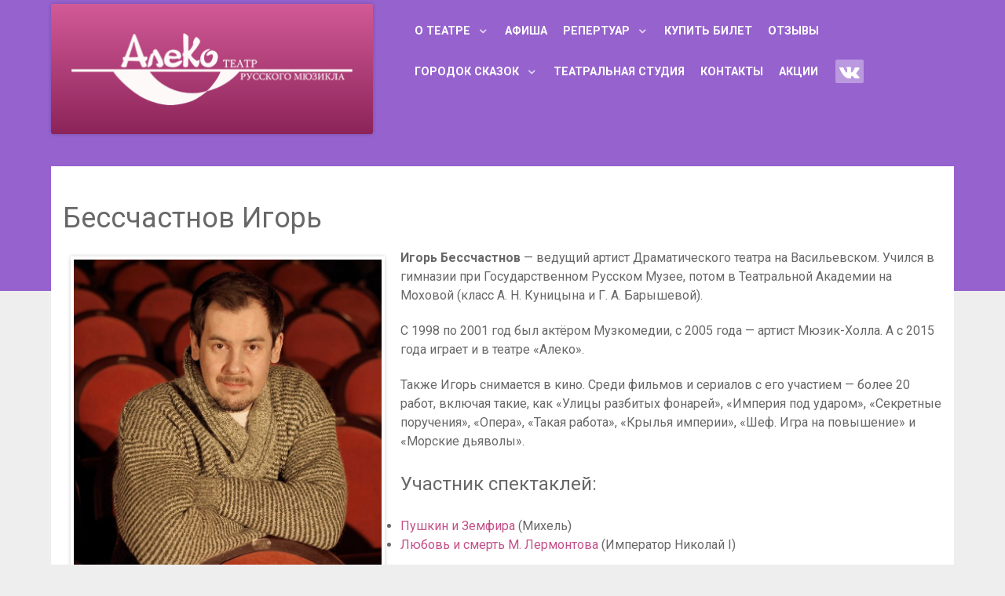

--- FILE ---
content_type: text/html; charset=UTF-8
request_url: http://teatr-aleko.ru/about/actors/igor-besschastnov/
body_size: 9472
content:
<!DOCTYPE html>
<html lang="ru-RU" dir="ltr">
                <head>
    
            <meta name="viewport" content="width=device-width, initial-scale=1.0">
        <meta http-equiv="X-UA-Compatible" content="IE=edge" />
                                                <meta name="google-site-verification" content="HoH_OL-yAOR57oiIoNUXhk8Z1w4PH8tQEimaUf6ju6E" />
                                    

                <link rel="icon" type="image/x-icon" href="http://teatr-aleko.ru/wp-content/uploads/2018/09/favicon.ico" />
        
                <link rel="apple-touch-icon" sizes="180x180" href="http://teatr-aleko.ru/wp-content/uploads/2018/09/favicon.ico">
        <link rel="icon" sizes="192x192" href="http://teatr-aleko.ru/wp-content/uploads/2018/09/favicon.ico">
            <meta http-equiv="Content-Type" content="text/html; charset=UTF-8" />
    <link rel="profile" href="http://gmpg.org/xfn/11" />
    <link rel="pingback" href="http://teatr-aleko.ru/xmlrpc.php" />
    <title>Бессчастнов Игорь &#8212; Театр русского мюзикла Алеко</title>
<meta name='robots' content='max-image-preview:large' />
<link rel='dns-prefetch' href='//pro.fontawesome.com' />
<script type="text/javascript">
window._wpemojiSettings = {"baseUrl":"https:\/\/s.w.org\/images\/core\/emoji\/14.0.0\/72x72\/","ext":".png","svgUrl":"https:\/\/s.w.org\/images\/core\/emoji\/14.0.0\/svg\/","svgExt":".svg","source":{"concatemoji":"http:\/\/teatr-aleko.ru\/wp-includes\/js\/wp-emoji-release.min.js?ver=6.2.2"}};
/*! This file is auto-generated */
!function(e,a,t){var n,r,o,i=a.createElement("canvas"),p=i.getContext&&i.getContext("2d");function s(e,t){p.clearRect(0,0,i.width,i.height),p.fillText(e,0,0);e=i.toDataURL();return p.clearRect(0,0,i.width,i.height),p.fillText(t,0,0),e===i.toDataURL()}function c(e){var t=a.createElement("script");t.src=e,t.defer=t.type="text/javascript",a.getElementsByTagName("head")[0].appendChild(t)}for(o=Array("flag","emoji"),t.supports={everything:!0,everythingExceptFlag:!0},r=0;r<o.length;r++)t.supports[o[r]]=function(e){if(p&&p.fillText)switch(p.textBaseline="top",p.font="600 32px Arial",e){case"flag":return s("\ud83c\udff3\ufe0f\u200d\u26a7\ufe0f","\ud83c\udff3\ufe0f\u200b\u26a7\ufe0f")?!1:!s("\ud83c\uddfa\ud83c\uddf3","\ud83c\uddfa\u200b\ud83c\uddf3")&&!s("\ud83c\udff4\udb40\udc67\udb40\udc62\udb40\udc65\udb40\udc6e\udb40\udc67\udb40\udc7f","\ud83c\udff4\u200b\udb40\udc67\u200b\udb40\udc62\u200b\udb40\udc65\u200b\udb40\udc6e\u200b\udb40\udc67\u200b\udb40\udc7f");case"emoji":return!s("\ud83e\udef1\ud83c\udffb\u200d\ud83e\udef2\ud83c\udfff","\ud83e\udef1\ud83c\udffb\u200b\ud83e\udef2\ud83c\udfff")}return!1}(o[r]),t.supports.everything=t.supports.everything&&t.supports[o[r]],"flag"!==o[r]&&(t.supports.everythingExceptFlag=t.supports.everythingExceptFlag&&t.supports[o[r]]);t.supports.everythingExceptFlag=t.supports.everythingExceptFlag&&!t.supports.flag,t.DOMReady=!1,t.readyCallback=function(){t.DOMReady=!0},t.supports.everything||(n=function(){t.readyCallback()},a.addEventListener?(a.addEventListener("DOMContentLoaded",n,!1),e.addEventListener("load",n,!1)):(e.attachEvent("onload",n),a.attachEvent("onreadystatechange",function(){"complete"===a.readyState&&t.readyCallback()})),(e=t.source||{}).concatemoji?c(e.concatemoji):e.wpemoji&&e.twemoji&&(c(e.twemoji),c(e.wpemoji)))}(window,document,window._wpemojiSettings);
</script>
<style type="text/css">
img.wp-smiley,
img.emoji {
	display: inline !important;
	border: none !important;
	box-shadow: none !important;
	height: 1em !important;
	width: 1em !important;
	margin: 0 0.07em !important;
	vertical-align: -0.1em !important;
	background: none !important;
	padding: 0 !important;
}
</style>
	<link rel='stylesheet' id='wp-block-library-css' href='http://teatr-aleko.ru/wp-includes/css/dist/block-library/style.min.css?ver=6.2.2' type='text/css' media='all' />
<link rel='stylesheet' id='classic-theme-styles-css' href='http://teatr-aleko.ru/wp-includes/css/classic-themes.min.css?ver=6.2.2' type='text/css' media='all' />
<style id='global-styles-inline-css' type='text/css'>
body{--wp--preset--color--black: #000000;--wp--preset--color--cyan-bluish-gray: #abb8c3;--wp--preset--color--white: #ffffff;--wp--preset--color--pale-pink: #f78da7;--wp--preset--color--vivid-red: #cf2e2e;--wp--preset--color--luminous-vivid-orange: #ff6900;--wp--preset--color--luminous-vivid-amber: #fcb900;--wp--preset--color--light-green-cyan: #7bdcb5;--wp--preset--color--vivid-green-cyan: #00d084;--wp--preset--color--pale-cyan-blue: #8ed1fc;--wp--preset--color--vivid-cyan-blue: #0693e3;--wp--preset--color--vivid-purple: #9b51e0;--wp--preset--gradient--vivid-cyan-blue-to-vivid-purple: linear-gradient(135deg,rgba(6,147,227,1) 0%,rgb(155,81,224) 100%);--wp--preset--gradient--light-green-cyan-to-vivid-green-cyan: linear-gradient(135deg,rgb(122,220,180) 0%,rgb(0,208,130) 100%);--wp--preset--gradient--luminous-vivid-amber-to-luminous-vivid-orange: linear-gradient(135deg,rgba(252,185,0,1) 0%,rgba(255,105,0,1) 100%);--wp--preset--gradient--luminous-vivid-orange-to-vivid-red: linear-gradient(135deg,rgba(255,105,0,1) 0%,rgb(207,46,46) 100%);--wp--preset--gradient--very-light-gray-to-cyan-bluish-gray: linear-gradient(135deg,rgb(238,238,238) 0%,rgb(169,184,195) 100%);--wp--preset--gradient--cool-to-warm-spectrum: linear-gradient(135deg,rgb(74,234,220) 0%,rgb(151,120,209) 20%,rgb(207,42,186) 40%,rgb(238,44,130) 60%,rgb(251,105,98) 80%,rgb(254,248,76) 100%);--wp--preset--gradient--blush-light-purple: linear-gradient(135deg,rgb(255,206,236) 0%,rgb(152,150,240) 100%);--wp--preset--gradient--blush-bordeaux: linear-gradient(135deg,rgb(254,205,165) 0%,rgb(254,45,45) 50%,rgb(107,0,62) 100%);--wp--preset--gradient--luminous-dusk: linear-gradient(135deg,rgb(255,203,112) 0%,rgb(199,81,192) 50%,rgb(65,88,208) 100%);--wp--preset--gradient--pale-ocean: linear-gradient(135deg,rgb(255,245,203) 0%,rgb(182,227,212) 50%,rgb(51,167,181) 100%);--wp--preset--gradient--electric-grass: linear-gradient(135deg,rgb(202,248,128) 0%,rgb(113,206,126) 100%);--wp--preset--gradient--midnight: linear-gradient(135deg,rgb(2,3,129) 0%,rgb(40,116,252) 100%);--wp--preset--duotone--dark-grayscale: url('#wp-duotone-dark-grayscale');--wp--preset--duotone--grayscale: url('#wp-duotone-grayscale');--wp--preset--duotone--purple-yellow: url('#wp-duotone-purple-yellow');--wp--preset--duotone--blue-red: url('#wp-duotone-blue-red');--wp--preset--duotone--midnight: url('#wp-duotone-midnight');--wp--preset--duotone--magenta-yellow: url('#wp-duotone-magenta-yellow');--wp--preset--duotone--purple-green: url('#wp-duotone-purple-green');--wp--preset--duotone--blue-orange: url('#wp-duotone-blue-orange');--wp--preset--font-size--small: 13px;--wp--preset--font-size--medium: 20px;--wp--preset--font-size--large: 36px;--wp--preset--font-size--x-large: 42px;--wp--preset--spacing--20: 0.44rem;--wp--preset--spacing--30: 0.67rem;--wp--preset--spacing--40: 1rem;--wp--preset--spacing--50: 1.5rem;--wp--preset--spacing--60: 2.25rem;--wp--preset--spacing--70: 3.38rem;--wp--preset--spacing--80: 5.06rem;--wp--preset--shadow--natural: 6px 6px 9px rgba(0, 0, 0, 0.2);--wp--preset--shadow--deep: 12px 12px 50px rgba(0, 0, 0, 0.4);--wp--preset--shadow--sharp: 6px 6px 0px rgba(0, 0, 0, 0.2);--wp--preset--shadow--outlined: 6px 6px 0px -3px rgba(255, 255, 255, 1), 6px 6px rgba(0, 0, 0, 1);--wp--preset--shadow--crisp: 6px 6px 0px rgba(0, 0, 0, 1);}:where(.is-layout-flex){gap: 0.5em;}body .is-layout-flow > .alignleft{float: left;margin-inline-start: 0;margin-inline-end: 2em;}body .is-layout-flow > .alignright{float: right;margin-inline-start: 2em;margin-inline-end: 0;}body .is-layout-flow > .aligncenter{margin-left: auto !important;margin-right: auto !important;}body .is-layout-constrained > .alignleft{float: left;margin-inline-start: 0;margin-inline-end: 2em;}body .is-layout-constrained > .alignright{float: right;margin-inline-start: 2em;margin-inline-end: 0;}body .is-layout-constrained > .aligncenter{margin-left: auto !important;margin-right: auto !important;}body .is-layout-constrained > :where(:not(.alignleft):not(.alignright):not(.alignfull)){max-width: var(--wp--style--global--content-size);margin-left: auto !important;margin-right: auto !important;}body .is-layout-constrained > .alignwide{max-width: var(--wp--style--global--wide-size);}body .is-layout-flex{display: flex;}body .is-layout-flex{flex-wrap: wrap;align-items: center;}body .is-layout-flex > *{margin: 0;}:where(.wp-block-columns.is-layout-flex){gap: 2em;}.has-black-color{color: var(--wp--preset--color--black) !important;}.has-cyan-bluish-gray-color{color: var(--wp--preset--color--cyan-bluish-gray) !important;}.has-white-color{color: var(--wp--preset--color--white) !important;}.has-pale-pink-color{color: var(--wp--preset--color--pale-pink) !important;}.has-vivid-red-color{color: var(--wp--preset--color--vivid-red) !important;}.has-luminous-vivid-orange-color{color: var(--wp--preset--color--luminous-vivid-orange) !important;}.has-luminous-vivid-amber-color{color: var(--wp--preset--color--luminous-vivid-amber) !important;}.has-light-green-cyan-color{color: var(--wp--preset--color--light-green-cyan) !important;}.has-vivid-green-cyan-color{color: var(--wp--preset--color--vivid-green-cyan) !important;}.has-pale-cyan-blue-color{color: var(--wp--preset--color--pale-cyan-blue) !important;}.has-vivid-cyan-blue-color{color: var(--wp--preset--color--vivid-cyan-blue) !important;}.has-vivid-purple-color{color: var(--wp--preset--color--vivid-purple) !important;}.has-black-background-color{background-color: var(--wp--preset--color--black) !important;}.has-cyan-bluish-gray-background-color{background-color: var(--wp--preset--color--cyan-bluish-gray) !important;}.has-white-background-color{background-color: var(--wp--preset--color--white) !important;}.has-pale-pink-background-color{background-color: var(--wp--preset--color--pale-pink) !important;}.has-vivid-red-background-color{background-color: var(--wp--preset--color--vivid-red) !important;}.has-luminous-vivid-orange-background-color{background-color: var(--wp--preset--color--luminous-vivid-orange) !important;}.has-luminous-vivid-amber-background-color{background-color: var(--wp--preset--color--luminous-vivid-amber) !important;}.has-light-green-cyan-background-color{background-color: var(--wp--preset--color--light-green-cyan) !important;}.has-vivid-green-cyan-background-color{background-color: var(--wp--preset--color--vivid-green-cyan) !important;}.has-pale-cyan-blue-background-color{background-color: var(--wp--preset--color--pale-cyan-blue) !important;}.has-vivid-cyan-blue-background-color{background-color: var(--wp--preset--color--vivid-cyan-blue) !important;}.has-vivid-purple-background-color{background-color: var(--wp--preset--color--vivid-purple) !important;}.has-black-border-color{border-color: var(--wp--preset--color--black) !important;}.has-cyan-bluish-gray-border-color{border-color: var(--wp--preset--color--cyan-bluish-gray) !important;}.has-white-border-color{border-color: var(--wp--preset--color--white) !important;}.has-pale-pink-border-color{border-color: var(--wp--preset--color--pale-pink) !important;}.has-vivid-red-border-color{border-color: var(--wp--preset--color--vivid-red) !important;}.has-luminous-vivid-orange-border-color{border-color: var(--wp--preset--color--luminous-vivid-orange) !important;}.has-luminous-vivid-amber-border-color{border-color: var(--wp--preset--color--luminous-vivid-amber) !important;}.has-light-green-cyan-border-color{border-color: var(--wp--preset--color--light-green-cyan) !important;}.has-vivid-green-cyan-border-color{border-color: var(--wp--preset--color--vivid-green-cyan) !important;}.has-pale-cyan-blue-border-color{border-color: var(--wp--preset--color--pale-cyan-blue) !important;}.has-vivid-cyan-blue-border-color{border-color: var(--wp--preset--color--vivid-cyan-blue) !important;}.has-vivid-purple-border-color{border-color: var(--wp--preset--color--vivid-purple) !important;}.has-vivid-cyan-blue-to-vivid-purple-gradient-background{background: var(--wp--preset--gradient--vivid-cyan-blue-to-vivid-purple) !important;}.has-light-green-cyan-to-vivid-green-cyan-gradient-background{background: var(--wp--preset--gradient--light-green-cyan-to-vivid-green-cyan) !important;}.has-luminous-vivid-amber-to-luminous-vivid-orange-gradient-background{background: var(--wp--preset--gradient--luminous-vivid-amber-to-luminous-vivid-orange) !important;}.has-luminous-vivid-orange-to-vivid-red-gradient-background{background: var(--wp--preset--gradient--luminous-vivid-orange-to-vivid-red) !important;}.has-very-light-gray-to-cyan-bluish-gray-gradient-background{background: var(--wp--preset--gradient--very-light-gray-to-cyan-bluish-gray) !important;}.has-cool-to-warm-spectrum-gradient-background{background: var(--wp--preset--gradient--cool-to-warm-spectrum) !important;}.has-blush-light-purple-gradient-background{background: var(--wp--preset--gradient--blush-light-purple) !important;}.has-blush-bordeaux-gradient-background{background: var(--wp--preset--gradient--blush-bordeaux) !important;}.has-luminous-dusk-gradient-background{background: var(--wp--preset--gradient--luminous-dusk) !important;}.has-pale-ocean-gradient-background{background: var(--wp--preset--gradient--pale-ocean) !important;}.has-electric-grass-gradient-background{background: var(--wp--preset--gradient--electric-grass) !important;}.has-midnight-gradient-background{background: var(--wp--preset--gradient--midnight) !important;}.has-small-font-size{font-size: var(--wp--preset--font-size--small) !important;}.has-medium-font-size{font-size: var(--wp--preset--font-size--medium) !important;}.has-large-font-size{font-size: var(--wp--preset--font-size--large) !important;}.has-x-large-font-size{font-size: var(--wp--preset--font-size--x-large) !important;}
.wp-block-navigation a:where(:not(.wp-element-button)){color: inherit;}
:where(.wp-block-columns.is-layout-flex){gap: 2em;}
.wp-block-pullquote{font-size: 1.5em;line-height: 1.6;}
</style>
<link rel='stylesheet' id='contact-form-7-css' href='http://teatr-aleko.ru/wp-content/plugins/contact-form-7/includes/css/styles.css?ver=5.7.7' type='text/css' media='all' />
<link rel='stylesheet' id='events-maker-front-css' href='http://teatr-aleko.ru/wp-content/plugins/events-maker/css/front.css?ver=6.2.2' type='text/css' media='all' />
<link rel='stylesheet' id='page-list-style-css' href='http://teatr-aleko.ru/wp-content/plugins/page-list/css/page-list.css?ver=5.6' type='text/css' media='all' />
<link rel='stylesheet' id='responsive-lightbox-swipebox-css' href='http://teatr-aleko.ru/wp-content/plugins/responsive-lightbox/assets/swipebox/swipebox.min.css?ver=2.4.5' type='text/css' media='all' />
<link rel='stylesheet' id='font-awesome-official-css' href='https://pro.fontawesome.com/releases/v5.13.0/css/all.css' type='text/css' media='all' integrity="sha384-IIED/eyOkM6ihtOiQsX2zizxFBphgnv1zbe1bKA+njdFzkr6cDNy16jfIKWu4FNH" crossorigin="anonymous" />
<link rel='stylesheet' id='font-awesome.min-css' href='http://teatr-aleko.ru/wp-content/plugins/gantry5/assets/css/font-awesome.min.css?ver=6.2.2' type='text/css' media='all' />
<link rel='stylesheet' id='nucleus-css' href='http://teatr-aleko.ru/wp-content/plugins/gantry5/engines/nucleus/css-compiled/nucleus.css?ver=6.2.2' type='text/css' media='all' />
<link rel='stylesheet' id='photon-css' href='http://teatr-aleko.ru/wp-content/themes/rt_photon/custom/css-compiled/photon.css?ver=6.2.2' type='text/css' media='all' />
<link rel='stylesheet' id='wordpress-css' href='http://teatr-aleko.ru/wp-content/plugins/gantry5/engines/nucleus/css-compiled/wordpress.css?ver=6.2.2' type='text/css' media='all' />
<link rel='stylesheet' id='style-css' href='http://teatr-aleko.ru/wp-content/themes/rt_photon/style.css?ver=6.2.2' type='text/css' media='all' />
<link rel='stylesheet' id='photon-wordpress-css' href='http://teatr-aleko.ru/wp-content/themes/rt_photon/custom/css-compiled/photon-wordpress.css?ver=6.2.2' type='text/css' media='all' />
<link rel='stylesheet' id='custom-css' href='http://teatr-aleko.ru/wp-content/themes/rt_photon/custom/css-compiled/custom.css?ver=6.2.2' type='text/css' media='all' />
<link rel='stylesheet' id='animate-css' href='http://teatr-aleko.ru/wp-content/themes/rt_photon/css/animate.css?ver=6.2.2' type='text/css' media='all' />
<link rel='stylesheet' id='new-custom-css' href='http://teatr-aleko.ru/wp-content/plugins/gantry5/assets/css/new-custom.css?ver=a21' type='text/css' media='all' />
<link rel='stylesheet' id='loaders.min-css' href='http://teatr-aleko.ru/wp-content/plugins/gantry5/assets/css/loaders.min.css?ver=6.2.2' type='text/css' media='all' />
<script type='text/javascript' src='http://teatr-aleko.ru/wp-includes/js/jquery/jquery.min.js?ver=3.6.4' id='jquery-core-js'></script>
<script type='text/javascript' src='http://teatr-aleko.ru/wp-includes/js/jquery/jquery-migrate.min.js?ver=3.4.0' id='jquery-migrate-js'></script>
<script type='text/javascript' src='http://teatr-aleko.ru/wp-content/plugins/events-maker/js/front-sorting.js?ver=6.2.2' id='events-maker-sorting-js'></script>
<script type='text/javascript' src='http://teatr-aleko.ru/wp-content/plugins/responsive-lightbox/assets/swipebox/jquery.swipebox.min.js?ver=2.4.5' id='responsive-lightbox-swipebox-js'></script>
<script type='text/javascript' src='http://teatr-aleko.ru/wp-includes/js/underscore.min.js?ver=1.13.4' id='underscore-js'></script>
<script type='text/javascript' src='http://teatr-aleko.ru/wp-content/plugins/responsive-lightbox/assets/infinitescroll/infinite-scroll.pkgd.min.js?ver=6.2.2' id='responsive-lightbox-infinite-scroll-js'></script>
<script type='text/javascript' id='responsive-lightbox-js-before'>
var rlArgs = {"script":"swipebox","selector":"lightbox","customEvents":"","activeGalleries":true,"animation":true,"hideCloseButtonOnMobile":false,"removeBarsOnMobile":false,"hideBars":false,"hideBarsDelay":5000,"videoMaxWidth":1080,"useSVG":true,"loopAtEnd":false,"woocommerce_gallery":false,"ajaxurl":"https:\/\/teatr-aleko.ru\/wp-admin\/admin-ajax.php","nonce":"9789a6cf2e","preview":false,"postId":3956,"scriptExtension":false};
</script>
<script type='text/javascript' src='http://teatr-aleko.ru/wp-content/plugins/responsive-lightbox/js/front.js?ver=2.4.5' id='responsive-lightbox-js'></script>
<script type='text/javascript' src='http://teatr-aleko.ru/wp-content/plugins/gantry5/assets/js/loaders.css.min.js?ver=6.2.2' id='loaders.css.min-js'></script>
<script type='text/javascript' src='http://teatr-aleko.ru/wp-content/plugins/gantry5/assets/js/custom.js?ver=b20' id='custom-js'></script>
<link rel="https://api.w.org/" href="https://teatr-aleko.ru/wp-json/" /><link rel="alternate" type="application/json" href="https://teatr-aleko.ru/wp-json/wp/v2/pages/3956" /><link rel="EditURI" type="application/rsd+xml" title="RSD" href="https://teatr-aleko.ru/xmlrpc.php?rsd" />
<link rel="wlwmanifest" type="application/wlwmanifest+xml" href="http://teatr-aleko.ru/wp-includes/wlwmanifest.xml" />
<meta name="generator" content="WordPress 6.2.2" />
<link rel="canonical" href="https://teatr-aleko.ru/about/actors/igor-besschastnov/" />
<link rel='shortlink' href='https://teatr-aleko.ru/?p=3956' />
<link rel="alternate" type="application/json+oembed" href="https://teatr-aleko.ru/wp-json/oembed/1.0/embed?url=https%3A%2F%2Fteatr-aleko.ru%2Fabout%2Factors%2Figor-besschastnov%2F" />
<link rel="alternate" type="text/xml+oembed" href="https://teatr-aleko.ru/wp-json/oembed/1.0/embed?url=https%3A%2F%2Fteatr-aleko.ru%2Fabout%2Factors%2Figor-besschastnov%2F&#038;format=xml" />
<!-- VK pixel -->
<script type="text/javascript">!function(){var t=document.createElement("script");t.type="text/javascript",t.async=!0,t.src="https://vk.com/js/api/openapi.js?162",t.onload=function(){VK.Retargeting.Init("VK-RTRG-420069-aXWN9"),VK.Retargeting.Hit()},document.head.appendChild(t)}();</script><noscript><img src="https://vk.com/rtrg?p=VK-RTRG-420069-aXWN9" style="position:fixed; left:-999px;" alt=""/></noscript><link rel="icon" href="https://teatr-aleko.ru/wp-content/uploads/2021/10/cropped-icon-32x32.png" sizes="32x32" />
<link rel="icon" href="https://teatr-aleko.ru/wp-content/uploads/2021/10/cropped-icon-192x192.png" sizes="192x192" />
<link rel="apple-touch-icon" href="https://teatr-aleko.ru/wp-content/uploads/2021/10/cropped-icon-180x180.png" />
<meta name="msapplication-TileImage" content="https://teatr-aleko.ru/wp-content/uploads/2021/10/cropped-icon-270x270.png" />

    <!--[if (gte IE 8)&(lte IE 9)]>
        <script type="text/javascript" src="http://teatr-aleko.ru/wp-content/plugins/gantry5/assets/js/html5shiv-printshiv.min.js"></script>
        <link rel="stylesheet" href="http://teatr-aleko.ru/wp-content/plugins/gantry5/engines/nucleus/css/nucleus-ie9.css" type="text/css"/>
        <script type="text/javascript" src="http://teatr-aleko.ru/wp-content/plugins/gantry5/assets/js/matchmedia.polyfill.js"></script>
        <![endif]-->
                        
</head>

    
    <body class="gantry g-offcanvas-left g-default g-style-preset1 page-template-default page page-id-3956 page-child parent-pageid-1920 site outline-default dir-ltr">

        
                    

        <div id="g-offcanvas"  data-g-offcanvas-swipe="1" data-g-offcanvas-css3="1">
                        <div class="g-grid">                        

        <div class="g-block size-100">
             <div id="mobile-menu-7951-particle" class="g-content g-particle">            <div id="g-mobilemenu-container" data-g-menu-breakpoint="48rem"></div>
            </div>
        </div>
            </div>
    </div>
        <div id="g-page-surround">
            <div class="g-offcanvas-hide g-offcanvas-toggle" data-offcanvas-toggle aria-controls="g-offcanvas" aria-expanded="false"><i class="fa fa-fw fa-bars"></i></div>                        

                                            
                <section id="g-top">
                <div class="g-container">                                <div class="g-grid">                        

        <div class="g-block size-100">
             <div class="g-system-messages">
                                            <div id="system-message-container">
    <div id="system-message">
            </div>
</div>
            
    </div>
        </div>
            </div>
            </div>
        
    </section>
                                
                <section id="g-navigation" class="nav-large-offset">
                <div class="g-container">                                <div class="g-grid">                        

        <div class="g-block size-40">
             <div id="logo-5992-particle" class="g-content g-particle">            <a href="https://teatr-aleko.ru" target="_self" title="" rel="home" class="g-logo">
                        <img src="https://teatr-aleko.ru/wp-content/uploads/2024/10/aleko_logo_2024.png?670baaa0" alt="" />
            </a>
            </div>
        </div>
                    

        <div class="g-block size-60">
             <div id="menu-4196-particle" class="g-content g-particle">            <nav class="g-main-nav" role="navigation" data-g-hover-expand="true">
    <ul class="g-toplevel">
                                                                                                    
        <li class="g-menu-item g-menu-item-type-post_type g-menu-item-182 g-parent g-standard g-menu-item-link-parent  menu-item menu-item-type-post_type menu-item-object-page current-page-ancestor menu-item-182 menu-item-has-children">
            <a class="g-menu-item-container" href="https://teatr-aleko.ru/about/">
                                                                <span class="g-menu-item-content">
                                    <span class="g-menu-item-title">О театре</span>
            
                    </span>
                    <span class="g-menu-parent-indicator" data-g-menuparent=""></span>                            </a>
                                                        <ul class="g-dropdown g-inactive g-fade-in-up g-dropdown-right">
            <li class="g-dropdown-column">
                        <div class="g-grid">
                        <div class="g-block size-100">
            <ul class="g-sublevel">
                <li class="g-level-1 g-go-back">
                    <a class="g-menu-item-container" href="#" data-g-menuparent=""><span>Back</span></a>
                </li>
                                                                                                            
        <li class="g-menu-item g-menu-item-type-post_type g-menu-item-2389   menu-item menu-item-type-post_type menu-item-object-page menu-item-2389">
            <a class="g-menu-item-container" href="https://teatr-aleko.ru/news/">
                                                                <span class="g-menu-item-content">
                                    <span class="g-menu-item-title">Новости</span>
            
                    </span>
                                                </a>
                                </li>
    
                                                                                        
        <li class="g-menu-item g-menu-item-type-post_type g-menu-item-2009   menu-item menu-item-type-post_type menu-item-object-page menu-item-2009">
            <a class="g-menu-item-container" href="https://teatr-aleko.ru/about/social-activity/">
                                                                <span class="g-menu-item-content">
                                    <span class="g-menu-item-title">Социальная деятельность</span>
            
                    </span>
                                                </a>
                                </li>
    
                                                                                        
        <li class="g-menu-item g-menu-item-type-post_type g-menu-item-344   menu-item menu-item-type-post_type menu-item-object-page menu-item-344">
            <a class="g-menu-item-container" href="https://teatr-aleko.ru/about/persons/">
                                                                <span class="g-menu-item-content">
                                    <span class="g-menu-item-title">Дирекция</span>
            
                    </span>
                                                </a>
                                </li>
    
                                                                                        
        <li class="g-menu-item g-menu-item-type-post_type g-menu-item-1922   menu-item menu-item-type-post_type menu-item-object-page current-page-ancestor menu-item-1922">
            <a class="g-menu-item-container" href="https://teatr-aleko.ru/about/actors/">
                                                                <span class="g-menu-item-content">
                                    <span class="g-menu-item-title">Артисты</span>
            
                    </span>
                                                </a>
                                </li>
    
                                                                                        
        <li class="g-menu-item g-menu-item-type-post_type g-menu-item-1925   menu-item menu-item-type-post_type menu-item-object-page menu-item-1925">
            <a class="g-menu-item-container" href="https://teatr-aleko.ru/about/producers/">
                                                                <span class="g-menu-item-content">
                                    <span class="g-menu-item-title">Режиссёры</span>
            
                    </span>
                                                </a>
                                </li>
    
                                                                                        
        <li class="g-menu-item g-menu-item-type-post_type g-menu-item-4293   menu-item menu-item-type-post_type menu-item-object-page menu-item-4293">
            <a class="g-menu-item-container" href="https://teatr-aleko.ru/greeting/">
                                                                <span class="g-menu-item-content">
                                    <span class="g-menu-item-title">Приветствие художественного руководителя театра</span>
            
                    </span>
                                                </a>
                                </li>
    
                                                                                        
        <li class="g-menu-item g-menu-item-type-post_type g-menu-item-6221   menu-item menu-item-type-post_type menu-item-object-page menu-item-6221">
            <a class="g-menu-item-container" href="https://teatr-aleko.ru/about/dostupnaya-sreda/">
                                                                <span class="g-menu-item-content">
                                    <span class="g-menu-item-title">Доступная среда</span>
            
                    </span>
                                                </a>
                                </li>
    
                                                                                        
        <li class="g-menu-item g-menu-item-type-post_type g-menu-item-4291   menu-item menu-item-type-post_type menu-item-object-page menu-item-4291">
            <a class="g-menu-item-container" href="https://teatr-aleko.ru/awards/">
                                                                <span class="g-menu-item-content">
                                    <span class="g-menu-item-title">Благодарности и награды театра «Алеко»</span>
            
                    </span>
                                                </a>
                                </li>
    
    
            </ul>
        </div>
            </div>

            </li>
        </ul>
            </li>
    
                                                                                        
        <li class="g-menu-item g-menu-item-type-post_type g-menu-item-309 g-standard   menu-item menu-item-type-post_type menu-item-object-page menu-item-309">
            <a class="g-menu-item-container" href="https://teatr-aleko.ru/afisha/">
                                                                <span class="g-menu-item-content">
                                    <span class="g-menu-item-title">Афиша</span>
            
                    </span>
                                                </a>
                                </li>
    
                                                                                        
        <li class="g-menu-item g-menu-item-type-post_type g-menu-item-2386 g-parent g-standard g-menu-item-link-parent  menu-item menu-item-type-post_type menu-item-object-page menu-item-2386 menu-item-has-children">
            <a class="g-menu-item-container" href="https://teatr-aleko.ru/performances/">
                                                                <span class="g-menu-item-content">
                                    <span class="g-menu-item-title">Репертуар</span>
            
                    </span>
                    <span class="g-menu-parent-indicator" data-g-menuparent=""></span>                            </a>
                                                        <ul class="g-dropdown g-inactive g-fade-in-up g-dropdown-right">
            <li class="g-dropdown-column">
                        <div class="g-grid">
                        <div class="g-block size-100">
            <ul class="g-sublevel">
                <li class="g-level-1 g-go-back">
                    <a class="g-menu-item-container" href="#" data-g-menuparent=""><span>Back</span></a>
                </li>
                                                                                                            
        <li class="g-menu-item g-menu-item-type-post_type g-menu-item-1938   menu-item menu-item-type-post_type menu-item-object-page menu-item-1938">
            <a class="g-menu-item-container" href="https://teatr-aleko.ru/performances/children-performances/">
                                                                <span class="g-menu-item-content">
                                    <span class="g-menu-item-title">Спектакли детские</span>
            
                    </span>
                                                </a>
                                </li>
    
                                                                                        
        <li class="g-menu-item g-menu-item-type-post_type g-menu-item-1937   menu-item menu-item-type-post_type menu-item-object-page menu-item-1937">
            <a class="g-menu-item-container" href="https://teatr-aleko.ru/performances/adult-performances/">
                                                                <span class="g-menu-item-content">
                                    <span class="g-menu-item-title">Спектакли взрослые</span>
            
                    </span>
                                                </a>
                                </li>
    
                                                                                        
        <li class="g-menu-item g-menu-item-type-post_type g-menu-item-1936   menu-item menu-item-type-post_type menu-item-object-page menu-item-1936">
            <a class="g-menu-item-container" href="https://teatr-aleko.ru/performances/partners-performances/">
                                                                <span class="g-menu-item-content">
                                    <span class="g-menu-item-title">Спектакли наших партнеров</span>
            
                    </span>
                                                </a>
                                </li>
    
                                                                                        
        <li class="g-menu-item g-menu-item-type-post_type g-menu-item-1934   menu-item menu-item-type-post_type menu-item-object-page menu-item-1934">
            <a class="g-menu-item-container" href="https://teatr-aleko.ru/performances/archive-performances/">
                                                                <span class="g-menu-item-content">
                                    <span class="g-menu-item-title">Архив спектаклей</span>
            
                    </span>
                                                </a>
                                </li>
    
    
            </ul>
        </div>
            </div>

            </li>
        </ul>
            </li>
    
                                                                                        
        <li class="g-menu-item g-menu-item-type-post_type g-menu-item-2387 g-standard   menu-item menu-item-type-post_type menu-item-object-page menu-item-2387">
            <a class="g-menu-item-container" href="https://teatr-aleko.ru/tickets/">
                                                                <span class="g-menu-item-content">
                                    <span class="g-menu-item-title">Купить билет</span>
            
                    </span>
                                                </a>
                                </li>
    
                                                                                        
        <li class="g-menu-item g-menu-item-type-post_type g-menu-item-2406 g-standard   menu-item menu-item-type-post_type menu-item-object-page menu-item-2406">
            <a class="g-menu-item-container" href="https://teatr-aleko.ru/reviews/">
                                                                <span class="g-menu-item-content">
                                    <span class="g-menu-item-title">Отзывы</span>
            
                    </span>
                                                </a>
                                </li>
    
                                                                                        
        <li class="g-menu-item g-menu-item-type-post_type g-menu-item-5482 g-parent g-standard g-menu-item-link-parent red-text menu-item menu-item-type-post_type menu-item-object-page menu-item-5482 menu-item-has-children">
            <a class="g-menu-item-container" href="https://teatr-aleko.ru/gorodok-skazok/">
                                                                <span class="g-menu-item-content">
                                    <span class="g-menu-item-title">Городок сказок</span>
            
                    </span>
                    <span class="g-menu-parent-indicator" data-g-menuparent=""></span>                            </a>
                                                        <ul class="g-dropdown g-inactive g-fade-in-up g-dropdown-right">
            <li class="g-dropdown-column">
                        <div class="g-grid">
                        <div class="g-block size-100">
            <ul class="g-sublevel">
                <li class="g-level-1 g-go-back">
                    <a class="g-menu-item-container" href="#" data-g-menuparent=""><span>Back</span></a>
                </li>
                                                                                                            
        <li class="g-menu-item g-menu-item-type-post_type g-menu-item-5499   menu-item menu-item-type-post_type menu-item-object-page menu-item-5499">
            <a class="g-menu-item-container" href="https://teatr-aleko.ru/gorodok-skazok/gorodok-skazok-repertuar/">
                                                                <span class="g-menu-item-content">
                                    <span class="g-menu-item-title">Репертуар</span>
            
                    </span>
                                                </a>
                                </li>
    
                                                                                        
        <li class="g-menu-item g-menu-item-type-post_type g-menu-item-5498   menu-item menu-item-type-post_type menu-item-object-page menu-item-5498">
            <a class="g-menu-item-container" href="https://teatr-aleko.ru/gorodok-skazok/gorodok-skazok-kupit-bilety/">
                                                                <span class="g-menu-item-content">
                                    <span class="g-menu-item-title">Купить билеты</span>
            
                    </span>
                                                </a>
                                </li>
    
                                                                                        
        <li class="g-menu-item g-menu-item-type-post_type g-menu-item-7043   menu-item menu-item-type-post_type menu-item-object-page menu-item-7043">
            <a class="g-menu-item-container" href="https://teatr-aleko.ru/gorodok-skazok/o-prostranstve/">
                                                                <span class="g-menu-item-content">
                                    <span class="g-menu-item-title">О пространстве</span>
            
                    </span>
                                                </a>
                                </li>
    
    
            </ul>
        </div>
            </div>

            </li>
        </ul>
            </li>
    
                                                                                        
        <li class="g-menu-item g-menu-item-type-post_type g-menu-item-2391 g-standard   menu-item menu-item-type-post_type menu-item-object-page menu-item-2391">
            <a class="g-menu-item-container" href="https://teatr-aleko.ru/school-studio/">
                                                                <span class="g-menu-item-content">
                                    <span class="g-menu-item-title">Театральная студия</span>
            
                    </span>
                                                </a>
                                </li>
    
                                                                                        
        <li class="g-menu-item g-menu-item-type-post_type g-menu-item-2388 g-standard   menu-item menu-item-type-post_type menu-item-object-page menu-item-2388">
            <a class="g-menu-item-container" href="https://teatr-aleko.ru/contacts/">
                                                                <span class="g-menu-item-content">
                                    <span class="g-menu-item-title">Контакты</span>
            
                    </span>
                                                </a>
                                </li>
    
                                                                                        
        <li class="g-menu-item g-menu-item-type-post_type g-menu-item-4706 g-standard   menu-item menu-item-type-post_type menu-item-object-page menu-item-4706">
            <a class="g-menu-item-container" href="https://teatr-aleko.ru/promotions/">
                                                                <span class="g-menu-item-content">
                                    <span class="g-menu-item-title">Акции</span>
            
                    </span>
                                                </a>
                                </li>
    
                                                                                        
        <li class="g-menu-item g-menu-item-type-custom g-menu-item-2403 g-standard  g-social menu-item menu-item-type-custom menu-item-object-custom menu-item-2403">
            <a class="g-menu-item-container" href="https://vk.com/teatr_aleko" title="ВКонтакте" aria-label="ВКонтакте">
                                                <i class="fa fa-vk" aria-hidden="true"></i>
                                                    <span class="g-menu-item-content">
                            
                    </span>
                                                </a>
                                </li>
    
    
    </ul>
</nav>
            </div>
        </div>
            </div>
            </div>
        
    </section>
                
                                
    
    
            <div class="g-container">    <section id="g-container-4448" class="g-wrapper">
                            <div class="g-grid">                        

        <div class="g-block size-100 equal-height">
             <section id="g-mainbar">
                                        <div class="g-grid">                        

        <div class="g-block size-100">
             <div class="g-content">
                                                        
    <div class="platform-content">
        <div class="content-wrapper">
            <section class="entry">

                <article class="post-type-page post-3956 page type-page status-publish has-post-thumbnail" id="post-3956">

    
                <section class="entry-header">

            
                                    
        </section>
        
                            <h1>Бессчастнов Игорь</h1>
                        <section class="entry-content clearfix">

                                                                        <a href="https://teatr-aleko.ru/wp-content/uploads/2019/02/MG_8665_1-e1598820127503.jpg" class="post-thumbnail fg-thumb" data-rel="lightbox" aria-hidden="true">
                        <img src="https://teatr-aleko.ru/wp-content/uploads/2019/02/MG_8665_1-e1598820127503.jpg" class="featured-image tease-featured-image  fg-image" alt="Бессчастнов Игорь" />
                    </a>
                                
                                <p><strong>Игорь Бессчастнов</strong> — ведущий артист Драматического театра на Васильевском. Учился в гимназии при Государственном Русском Музее, потом в Театральной Академии на Моховой (класс А. Н. Куницына и Г. А. Барышевой).</p>
<p>С 1998 по 2001 год был актёром Музкомедии, с 2005 года — артист Мюзик-Холла. А с 2015 года играет и в театре «Алеко».</p>
<p>Также Игорь снимается в кино. Среди фильмов и сериалов с его участием — более 20 работ, включая такие, как «Улицы разбитых фонарей», «Империя под ударом», «Секретные поручения», «Опера», «Такая работа», «Крылья империи», «Шеф. Игра на повышение» и «Морские дьяволы».</p>
<h3>Участник спектаклей:</h3>
<ul>
<li><a href="/events/event/pushkin-i-zemfira/">Пушкин и Земфира</a> (Михель)</li>
<li><a href="/events/event/lyubov-i-smert-m-lermontova/">Любовь и смерть М. Лермонтова</a> (Император Николай I)</li>
</ul>


                
                
                                
                
            </section>
            
                                    
        
    
</article>

            </section>
        </div> <!-- /content-wrapper -->
    </div>

    
            
    </div>
        </div>
            </div>
            
    </section>
        </div>
            </div>
    
    </section>
    </div>
                                
                <section id="g-copyright" class="g-mobile-center-compact">
                <div class="g-container">                                <div class="g-grid">                        

        <div class="g-block size-30">
             <div id="custom-2320-particle" class="g-content g-particle">            <a href="https://teatr-aleko.ru" target="_self" title="Театр Алеко" rel="home" class="g-footer-logo">
        <img src="https://teatr-aleko.ru/wp-content/uploads/2018/07/logo_white.png" alt="Театр Алеко">
    </a>
<div class='counters'>
  <!-- Yandex.Metrika informer -->
<a href="https://metrika.yandex.ru/stat/?id=57250174&amp;from=informer"
target="_blank" rel="nofollow"><img src="https://informer.yandex.ru/informer/57250174/3_1_FFFFFFFF_EFEFEFFF_0_pageviews"
style="width:88px; height:31px; border:0;" alt="Яндекс.Метрика" title="Яндекс.Метрика: данные за сегодня (просмотры, визиты и уникальные посетители)" class="ym-advanced-informer" data-cid="57250174" data-lang="ru" /></a>
<!-- /Yandex.Metrika informer -->

<!-- Yandex.Metrika counter -->
<script type="text/javascript" >
   (function(m,e,t,r,i,k,a){m[i]=m[i]||function(){(m[i].a=m[i].a||[]).push(arguments)};
   m[i].l=1*new Date();k=e.createElement(t),a=e.getElementsByTagName(t)[0],k.async=1,k.src=r,a.parentNode.insertBefore(k,a)})
   (window, document, "script", "https://mc.yandex.ru/metrika/tag.js", "ym");

   ym(57250174, "init", {
        clickmap:true,
        trackLinks:true,
        accurateTrackBounce:true,
        webvisor:true,
        ecommerce:"dataLayer"
   });
</script>
<noscript><div><img src="https://mc.yandex.ru/watch/57250174" style="position:absolute; left:-9999px;" alt="" /></div></noscript>
<!-- /Yandex.Metrika counter -->
</div>
            </div>
        </div>
                    

        <div class="g-block size-25">
             <div id="custom-8135-particle" class="g-content g-particle">            <img src="http://teatr-aleko.ru/wp-content/uploads/2019/02/spb_tv1_1-1.png" alt="Канал Санкт-Петербург" class="partner-logo">
<img src="http://teatr-aleko.ru/wp-content/uploads/2020/09/ekp_logo.jpg" alt="ЕКП" class="partner-logo partner-logo-pad">
<div class="partner-logo-text">Информационные партнеры театра</div>
            </div>
        </div>
                    

        <div class="g-block size-45">
             <div id="custom-9075-particle" class="g-content g-particle">            <div class="footer-contacts">Театр русского мюзикла «АЛЕКО»<br>Санкт-Петербург, пр. Юрия Гагарина, 42 (ст. метро «Звёздная»)<br><span>2018—2025 © Некоммерческое партнерство «Культурно-просветительский центр деятелей театра и кино „АЛЕКО“»</span></div>

<div class="smart-content">Театр «АЛЕКО» работает на билетной системе <a class="smart-content-link" href="https://muzaticket.ru/" target="_blank" title="МУЗА">МУЗА</a></div>
            </div>
        </div>
            </div>
            </div>
        
    </section>
            
                        

        </div>
                    

                    <script type='text/javascript' src='http://teatr-aleko.ru/wp-content/plugins/contact-form-7/includes/swv/js/index.js?ver=5.7.7' id='swv-js'></script>
<script type='text/javascript' id='contact-form-7-js-extra'>
/* <![CDATA[ */
var wpcf7 = {"api":{"root":"https:\/\/teatr-aleko.ru\/wp-json\/","namespace":"contact-form-7\/v1"}};
/* ]]> */
</script>
<script type='text/javascript' src='http://teatr-aleko.ru/wp-content/plugins/contact-form-7/includes/js/index.js?ver=5.7.7' id='contact-form-7-js'></script>
<script type='text/javascript' src='http://teatr-aleko.ru/wp-content/plugins/gantry5/assets/js/main.js?ver=6.2.2' id='main-js'></script>


    

        <script>
(function(i,s,o,g,r,a,m){i['GoogleAnalyticsObject']=r;i[r]=i[r]||function(){
(i[r].q=i[r].q||[]).push(arguments)},i[r].l=1*new Date();a=s.createElement(o),
m=s.getElementsByTagName(o)[0];a.async=1;a.src=g;m.parentNode.insertBefore(a,m)
})(window,document,'script','//www.google-analytics.com/analytics.js','ga');
ga('create', 'UA-152092548-1', 'auto');
ga('send', 'pageview');
</script>

<!-- Global site tag (gtag.js) - Google Analytics -->
<script async src="https://www.googletagmanager.com/gtag/js?id=UA-152092548-1"></script>
<script>
  window.dataLayer = window.dataLayer || [];
  function gtag(){dataLayer.push(arguments);}
  gtag('js', new Date());
  gtag('config', 'UA-152092548-1');
</script>

<script type="text/javascript">!function(){var t=document.createElement("script");t.type="text/javascript",t.async=!0,t.src="https://vk.com/js/api/openapi.js?162",t.onload=function(){VK.Retargeting.Init("VK-RTRG-420227-14Nu1"),VK.Retargeting.Hit()},document.head.appendChild(t)}();</script><noscript><img src="https://vk.com/rtrg?p=VK-RTRG-420227-14Nu1" style="position:fixed; left:-999px;" alt=""/></noscript>
    </body>
</html>


--- FILE ---
content_type: text/css
request_url: http://teatr-aleko.ru/wp-content/themes/rt_photon/style.css?ver=6.2.2
body_size: 159
content:
/*
Theme Name: Photon
Theme URI: http://gantry.org
Author: RocketTheme, LLC
Author URI: http://rockettheme.com
Description: Photon - Gantry 5 Theme from RocketTheme
Version: 1.0.8
*/


--- FILE ---
content_type: text/css
request_url: http://teatr-aleko.ru/wp-content/themes/rt_photon/custom/css-compiled/photon-wordpress.css?ver=6.2.2
body_size: 4962
content:
/*70788eedbbf3aeb3dc234d3b213ee905*/
.alert{border-radius:0.1875rem;padding:0.938rem;margin-bottom:1.5rem;text-shadow:none}.alert{background-color:#fcf8e3;border:1px solid #fbeed5;border-radius:4px}.alert,.alert h4{color:#c09853}.alert h4{margin:0}.alert .close{top:-2px;right:-21px;line-height:20px}.alert-success{color:#468847;background-color:#dff0d8;border-color:#d6e9c6}.alert-success h4{color:#468847}.alert-danger,.alert-error{color:#b94a48;background-color:#f2dede;border-color:#eed3d7}.alert-danger h4,.alert-error h4{color:#b94a48}.alert-info{color:#3a87ad;background-color:#d9edf7;border-color:#bce8f1}.alert-info h4{color:#3a87ad}.alert-block{padding-top:14px;padding-bottom:14px}.alert-block > p,.alert-block > ul{margin-bottom:0}.alert-block p + p{margin-top:5px}legend{font-size:1.3rem;line-height:1.5}legend small{font-size:0.8rem}#g-page-surround .platform-content .entries .entry-content .button,#g-page-surround .search-form .button,#comments #comments-nav .comments-previous .button,#comments #comments-nav .comments-next .button,.g-loginform .button,.widget.widget_tag_cloud a,.g-contactform #contact-form .form-actions .button{display:inline-block;font-family:"Roboto";font-weight:700;text-transform:uppercase;background:#c35089;color:#fff !important;border:2px solid transparent;margin:0 0 0.5rem 0;padding:0.4rem 1rem;border-radius:1px;vertical-align:middle;text-shadow:none;-webkit-transition:all 0.2s;-moz-transition:all 0.2s;transition:all 0.2s}#g-page-surround .platform-content .entries .entry-content .button:hover,#g-page-surround .search-form .button:hover,#comments #comments-nav .comments-previous .button:hover,#comments #comments-nav .comments-next .button:hover,.g-loginform .button:hover,.widget.widget_tag_cloud a:hover,.g-contactform #contact-form .form-actions .button:hover,#g-page-surround .platform-content .entries .entry-content .button:active,#g-page-surround .search-form .button:active,#comments #comments-nav .comments-previous .button:active,#comments #comments-nav .comments-next .button:active,.g-loginform .button:active,.widget.widget_tag_cloud a:active,.g-contactform #contact-form .form-actions .button:active,#g-page-surround .platform-content .entries .entry-content .button:focus,#g-page-surround .search-form .button:focus,#comments #comments-nav .comments-previous .button:focus,#comments #comments-nav .comments-next .button:focus,.g-loginform .button:focus,.widget.widget_tag_cloud a:focus,.g-contactform #contact-form .form-actions .button:focus{background:#a73970;color:#fff !important}#g-page-surround .nav{margin-bottom:20px;margin-left:0;list-style:none}#g-page-surround .nav > li > a{display:block}#g-page-surround .nav > li > a:hover,#g-page-surround .nav > li > a:focus{text-decoration:none}#g-page-surround .nav > li > a > img{max-width:none}#g-page-surround .page-header h2{color:#301b5e;font-family:"Roboto";font-size:3rem;font-weight:200;line-height:1.15;margin-top:2rem;margin-bottom:0.625rem;padding-bottom:0.938rem}#g-page-surround .page-header h2 a{color:#301b5e}#g-page-surround .page-header h2 a:hover{color:#c35089}@media only all and (min-width:60rem) and (max-width:74.938rem){#g-page-surround .page-header h2{font-size:2.75rem}}@media only all and (min-width:48rem) and (max-width:59.938rem){#g-page-surround .page-header h2{font-size:2.5rem}}@media only all and (max-width:47.938rem){#g-page-surround .page-header h2{font-size:2rem}}.blog #g-page-surround .page-header h2{font-size:2rem}#g-page-surround .platform-content .entries .tease{margin:0;padding:0}#g-page-surround .platform-content .entries .tease.sticky{margin-top:2rem;background-color:#f1f2f6}#g-page-surround .platform-content .entries .tease.sticky h2{margin-top:0}#g-page-surround .platform-content form.password-form .password-box{margin:5px 0}#g-page-surround .search-form .search-field{height:40px;padding-top:3px;color:#686868}#g-page-surround .unstyled{margin:0;display:inline-block;border:1px solid rgba(136, 136, 136, 0.25);padding:0.938rem 1.876rem;border-radius:5px}#g-page-surround .unstyled li{list-style-type:none;margin-left:0;padding-bottom:0.938rem;margin-bottom:0.625rem;border-bottom:2px solid #eee}#g-page-surround .unstyled li:last-child{border-bottom:0;padding-bottom:0;margin-bottom:0}#g-page-surround .unstyled li a{display:inline-block}#g-page-surround .unstyled li a:before{color:#c35089;font-family:FontAwesome;content:"\f138";margin-right:0.5rem}.list-striped,.row-striped{border-top:1px solid rgba(0, 0, 0, 0.1)}.list-striped li,.list-striped dd,.row-striped .row,.row-striped .row-fluid{border-bottom:1px solid rgba(0, 0, 0, 0.1)}.list-striped li:nth-child(odd),.list-striped dd:nth-child(odd),.row-striped .row:nth-child(odd),.row-striped .row-fluid:nth-child(odd){background-color:#fcfcfc}.list-striped li:hover,.list-striped dd:hover,.row-striped .row:hover,.row-striped .row-fluid:hover{background-color:#f2f2f2}.list-bordered,.row-bordered{border:1px solid rgba(0, 0, 0, 0.1)}.row-even,.row-odd{border-bottom:1px solid rgba(0, 0, 0, 0.1)}.row-even{background-color:#fcfcfc}.iframe-bordered{border:1px solid rgba(0, 0, 0, 0.1)}blockquote{border-left:5px solid rgba(0, 0, 0, 0.1)}blockquote small{color:#9b9b9b}blockquote.pull-right{border-right:5px solid rgba(0, 0, 0, 0.1)}code,pre{background-color:#f7f7f7;border:1px solid rgba(0, 0, 0, 0.1)}pre.prettyprint{padding:1rem !important}legend{color:#686868;font-family:"Roboto";font-weight:700;font-size:1.5rem;line-height:1.5;margin:1rem 0}.form-actions{background:none;border:0}textarea,input[type="text"],input[type="password"],input[type="datetime"],input[type="datetime-local"],input[type="date"],input[type="month"],input[type="time"],input[type="week"],input[type="number"],input[type="email"],input[type="url"],input[type="search"],input[type="tel"],input[type="color"],.uneditable-input{color:#686868;background-color:#eee;border:1px solid rgba(136, 136, 136, 0.25);box-shadow:none;box-sizing:border-box !important;-webkit-transition:border 0.2s linear, box-shadow 0.2s linear;-moz-transition:border 0.2s linear, box-shadow 0.2s linear;transition:border 0.2s linear, box-shadow 0.2s linear}.input-prepend textarea,.input-prepend input[type="text"],.input-prepend input[type="password"],.input-prepend input[type="datetime"],.input-prepend input[type="datetime-local"],.input-prepend input[type="date"],.input-prepend input[type="month"],.input-prepend input[type="time"],.input-prepend input[type="week"],.input-prepend input[type="number"],.input-prepend input[type="email"],.input-prepend input[type="url"],.input-prepend input[type="search"],.input-prepend input[type="tel"],.input-prepend input[type="color"],.input-prepend .uneditable-input,.input-append textarea,.input-append input[type="text"],.input-append input[type="password"],.input-append input[type="datetime"],.input-append input[type="datetime-local"],.input-append input[type="date"],.input-append input[type="month"],.input-append input[type="time"],.input-append input[type="week"],.input-append input[type="number"],.input-append input[type="email"],.input-append input[type="url"],.input-append input[type="search"],.input-append input[type="tel"],.input-append input[type="color"],.input-append .uneditable-input{padding:0.35rem;max-width:95%}.dir-rtl .input-prepend textarea,.dir-rtl .input-prepend input[type="text"],.dir-rtl .input-prepend input[type="password"],.dir-rtl .input-prepend input[type="datetime"],.dir-rtl .input-prepend input[type="datetime-local"],.dir-rtl .input-prepend input[type="date"],.dir-rtl .input-prepend input[type="month"],.dir-rtl .input-prepend input[type="time"],.dir-rtl .input-prepend input[type="week"],.dir-rtl .input-prepend input[type="number"],.dir-rtl .input-prepend input[type="email"],.dir-rtl .input-prepend input[type="url"],.dir-rtl .input-prepend input[type="search"],.dir-rtl .input-prepend input[type="tel"],.dir-rtl .input-prepend input[type="color"],.dir-rtl .input-prepend .uneditable-input,.dir-rtl .input-append textarea,.dir-rtl .input-append input[type="text"],.dir-rtl .input-append input[type="password"],.dir-rtl .input-append input[type="datetime"],.dir-rtl .input-append input[type="datetime-local"],.dir-rtl .input-append input[type="date"],.dir-rtl .input-append input[type="month"],.dir-rtl .input-append input[type="time"],.dir-rtl .input-append input[type="week"],.dir-rtl .input-append input[type="number"],.dir-rtl .input-append input[type="email"],.dir-rtl .input-append input[type="url"],.dir-rtl .input-append input[type="search"],.dir-rtl .input-append input[type="tel"],.dir-rtl .input-append input[type="color"],.dir-rtl .input-append .uneditable-input{border-radius:4px 0 0 4px}textarea{width:100%}.dir-rtl .control-label{float:right;text-align:left}.dir-rtl .controls{margin-left:0;margin-right:180px}select{color:#686868;background:#eee;border:1px solid rgba(136, 136, 136, 0.25)}.search-form .btn{display:inline-block;font-family:"Roboto";font-weight:700;background:#c35089;color:#fff !important;font-size:1rem;border:2px solid transparent;border-radius:0;margin:0;padding:0.5rem 1.25rem;vertical-align:middle;text-shadow:none;-webkit-transition:all 0.2s;-moz-transition:all 0.2s;transition:all 0.2s}.search-form .btn:hover,.search-form .btn:active,.search-form .btn:focus{background:#943363;color:#fff !important}.btn{border-radius:3px;color:#686868;background:#cfcfcf;border:0;box-shadow:none}.btn span{padding:0;margin:0}.btn-mini{margin:0.5rem 0}.pagination ul.pagination-list > li,.page-links ul.pagination-list > li{font-weight:700}@media only all and (max-width:47.938rem){.pagination ul.pagination-list > li,.page-links ul.pagination-list > li{margin-bottom:1.5rem}}.pagination ul.pagination-list > li > a,.page-links ul.pagination-list > li > a{padding:10px 15px;color:#eee;background:#301b5e;border:0 none;border-radius:0 !important}.pagination ul.pagination-list > li > a:hover,.page-links ul.pagination-list > li > a:hover{background:#c35089}.pagination ul.pagination-list > li > span,.page-links ul.pagination-list > li > span{padding:10px 15px;color:#eee;background:#c35089;border:0 none;border-radius:0 !important}.pagination ul.pagination-list > li > span.dots,.page-links ul.pagination-list > li > span.dots{background:#301b5e}.pagination ul.pagination-list > li > span.dots:hover,.page-links ul.pagination-list > li > span.dots:hover{background:#c35089}.pagination ul.pagination-list > li > span:hover,.page-links ul.pagination-list > li > span:hover{background:#301b5e}.pagination p.counter,.page-links p.counter{margin:0}#g-page-surround .entry-meta{margin-top:0}#g-page-surround .entry-meta > div[class^="meta-"]{display:inline-block;margin:0;padding-right:0.938rem;font-family:"Roboto";font-weight:200;font-size:1.15rem;line-height:2}#comments ol.commentlist{margin-top:0}#comments ol.commentlist li.comment .comment-body{position:relative;margin-left:5px;padding:0 20px;border-radius:0.1875rem;background:#fff;border:1px solid #eee;font-size:0.875rem}#comments ol.commentlist li.comment .comment-body .child-arrow-indicator{visibility:hidden;position:absolute;top:4px;left:-16px;color:rgba(34, 34, 34, 0.25)}#comments ol.commentlist li.comment .comment-body .comment-reply{position:absolute;right:20px;top:20px}#comments ol.commentlist li.comment .comment-author{line-height:normal;padding-top:20px;height:auto}#comments ol.commentlist li.comment .comment-author .author-avatar{-webkit-box-flex:0;-moz-box-flex:0;box-flex:0;-webkit-flex:0 40px;-moz-flex:0 40px;-ms-flex:0 40px;flex:0 40px;width:40px;height:40px;margin-right:20px}#comments ol.commentlist li.comment .comment-author .author-avatar .avatar{border-radius:50%}#comments ol.commentlist li.comment .comment-author .author-meta .author-name{font-size:1rem}#comments ol.commentlist li.comment .comment-author .author-meta .author-name a{color:#000}#comments ol.commentlist li.comment .comment-author .author-meta .author-name a:hover{color:#c35089}#comments ol.commentlist li.comment .comment-author .author-meta time,#comments ol.commentlist li.comment .comment-author .author-meta .edit-link{font-size:0.7rem}#comments ol.commentlist li.comment .comment-author .author-meta time a,#comments ol.commentlist li.comment .comment-author .author-meta .edit-link a{color:#686868}#comments ol.commentlist li.comment .comment-author .author-meta time a:hover,#comments ol.commentlist li.comment .comment-author .author-meta .edit-link a:hover{color:#c35089}@media only all and (max-width:47.938rem){#comments ol.commentlist li.comment .comment-author .author-meta time,#comments ol.commentlist li.comment .comment-author .author-meta .edit-link{display:inline}}#comments ol.commentlist li.comment.bypostauthor > .comment-body > .comment-author .author-name{color:#c35089}#comments ol.commentlist li.comment.bypostauthor > .comment-body > .comment-author .author-name a{color:#c35089}#comments ol.commentlist li.comment.bypostauthor > .comment-body > .comment-author .author-name a:hover{color:#686868}#comments ol.commentlist li.comment .comment-content{overflow:hidden;margin-left:60px;padding:15px 15px 15px 0}#comments ol.commentlist ol.children li.comment .comment-body{border-left:20px solid #eee}#comments ol.commentlist ol.children li.comment .comment-body .child-arrow-indicator{visibility:visible}#comments #responses > ol.commentlist > li.comment:first-child{margin-top:0}#comments #responses > ol.commentlist > li.comment:first-child > .comment-body .comment-author{border-top:none}#comments #comments-nav{margin-left:5px}#comments #comments-nav .comments-previous .button span,#comments #comments-nav .comments-next .button span{vertical-align:middle}#comments #comments-nav .comments-previous .button .fa,#comments #comments-nav .comments-next .button .fa{vertical-align:middle;font-size:0.7rem}@media only all and (max-width:47.938rem){#comments #comments-nav .comments-previous .button,#comments #comments-nav .comments-next .button{font-size:0.7rem}}#comments #comments-nav .comments-previous .button{padding-left:0.75rem}#comments #comments-nav .comments-next .button{padding-right:0.75rem}#comments #respond input{padding-left:20px}#comments #respond textarea{border-radius:3px;padding:10px 15px 10px 20px}.g-loginform .login-pretext{margin-bottom:1rem}.g-loginform p input{padding-left:10px}.g-loginform p input:hover{border-color:rgba(136, 136, 136, 0.25)}.g-loginform p input:focus{box-shadow:none;border-color:rgba(136, 136, 136, 0.25)}.g-loginform fieldset.login-data #login-username{margin-top:0}.g-loginform .login-extra{list-style-type:none;margin-left:0}.g-infolist small{font-size:85%}.widget.widget_archive ul,.widget.widget_categories ul,.widget.widget_meta ul,.widget.widget_pages ul,.widget.widget_recent_comments ul,.widget.widget_recent_entries ul{list-style-type:none;margin-left:0;margin-top:0}.widget.widget_archive ul li,.widget.widget_categories ul li,.widget.widget_meta ul li,.widget.widget_pages ul li,.widget.widget_recent_comments ul li,.widget.widget_recent_entries ul li{margin:0 0 5px}.widget.widget_archive ul ul,.widget.widget_categories ul ul,.widget.widget_meta ul ul,.widget.widget_pages ul ul,.widget.widget_recent_comments ul ul,.widget.widget_recent_entries ul ul{list-style-type:none}.widget.widget_archive ul ul.children,.widget.widget_categories ul ul.children,.widget.widget_meta ul ul.children,.widget.widget_pages ul ul.children,.widget.widget_recent_comments ul ul.children,.widget.widget_recent_entries ul ul.children{margin-left:1.5rem;margin-top:5px}.widget.widget_search input.search-field{margin-bottom:5px;padding-left:10px}.widget.widget_search input.search-field:hover{border-color:rgba(136, 136, 136, 0.25)}.widget.widget_search input.search-field:focus{box-shadow:none;border-color:rgba(136, 136, 136, 0.25)}.widget.widget_tag_cloud a:before{font-family:FontAwesome;margin-right:5px;content:"\f02b"}.widget.widget_tag_cloud a:hover{background:#943363;color:#fff}.widget.widget_calendar{margin-bottom:1.5rem}.g-contactform #contact-form .form-message{margin-bottom:15px}.g-contactform #contact-form .form-message + .control-group{margin-top:15px}.g-contactform #contact-form .control-group{margin-bottom:1.5rem}.g-contactform #contact-form .control-group .controls{margin-left:100px}@media only all and (max-width:47.938rem){.g-contactform #contact-form .control-group .controls{margin-left:0}}.g-contactform #contact-form .control-group .controls input,.g-contactform #contact-form .control-group .controls textarea{padding-left:10px;border:2px solid #eee;background:#fff;border-radius:0;font-style:italic}.g-contactform #contact-form .control-group .controls input:focus,.g-contactform #contact-form .control-group .controls textarea:focus{border-color:#c35089}.g-contactform #contact-form .control-group .controls textarea{padding-top:10px}.g-contactform #contact-form .control-group .control-label{float:left;padding-top:5px;text-align:right}.g-contactform #contact-form .control-group .control-label.control-label-checkbox{margin-left:100px;margin-right:0.75rem;float:left}@media only all and (max-width:47.938rem){.g-contactform #contact-form .control-group .control-label.control-label-checkbox{margin-left:0}}.g-contactform #contact-form .g-recaptcha{margin:20px 0;padding-left:100px}@media only all and (max-width:47.938rem){.g-contactform #contact-form .g-recaptcha{padding-left:0}}.g-contactform #contact-form .form-actions{padding-left:100px}@media only all and (max-width:47.938rem){.g-contactform #contact-form .form-actions{margin-left:0}}.g-contactform #contact-form .form-actions .button{font-size:0.875rem}.rokajaxsearch *,.rokajaxsearch *:before,.rokajaxsearch *:after{box-sizing:border-box !important}.platform-content .rokajaxsearch * *,.platform-content .rokajaxsearch *:before *,.platform-content .rokajaxsearch *:after *,.platform-content .rokajaxsearch * *:before,.platform-content .rokajaxsearch *:before *:before,.platform-content .rokajaxsearch *:after *:before,.platform-content .rokajaxsearch * *:after,.platform-content .rokajaxsearch *:before *:after,.platform-content .rokajaxsearch *:after *:after{box-sizing:border-box}.rokajaxsearch #roksearch_search_str{border:1px solid #888;border-radius:2rem;margin-bottom:1rem;padding:0.75rem 1rem;width:100%;box-shadow:none}form#rokajaxsearch{margin:0}form#rokajaxsearch > .rokajaxsearch{background:none;box-shadow:none;border:none}#roksearch_results{color:#686868;background:#eee;border:1px solid #888}#roksearch_results .roksearch_result_wrapper1{background:#e1e1e1;color:#686868}#roksearch_results .roksearch_result_wrapper1:hover{background:#c35089;color:#fff;border:1px solid #481930}#roksearch_results .roksearch_result_wrapper1:hover a,#roksearch_results .roksearch_result_wrapper1:hover h3{color:#e4afc9}#roksearch_results span.highlight{color:#fff;background-color:#943363;text-shadow:none}@media only all and (max-width:47.938rem){body #roksearch_results{width:95%}}.rokajaxsearch .search_options{margin-top:8px;padding-bottom:15px}.rokajaxsearch .search_options label{margin-right:10px !important}.rokajaxsearch .search_options label input[type="radio"],.rokajaxsearch .search_options label input[type="checkbox"]{margin:0 5px 0 0}.rokajaxsearch .clr{clear:both}.rokajaxsearch .searchintro{overflow:hidden}#roksearch_results{z-index:10000;position:absolute;width:400px;float:right;text-align:left;visibility:hidden;margin-top:5px}#roksearch_results .small{display:inline;position:relative;text-align:inherit;bottom:0;right:0;font-size:11px;font-style:italic}#roksearch_results a.clr{margin:10px 0 5px 0}#roksearch_results a{color:#6e2649}#roksearch_results h3{color:#6e2649;margin-top:0;margin-bottom:2px;line-height:110%;font-size:110%;padding-bottom:0}#roksearch_results h3:hover{color:inherit}#roksearch_results .roksearch_result_wrapper1:hover{border:none}#roksearch_results .container-wrapper{overflow:hidden}#roksearch_results .page{float:left}#roksearch_results .roksearch_header,#roksearch_results .roksearch_row_btm{background:#e1e1e1;padding:10px 15px;line-height:130%;text-transform:none;font-weight:normal;font-size:14px}#roksearch_results .roksearch_row_btm{overflow:hidden;border-top:1px solid #888}#roksearch_results .roksearch_even,#roksearch_results .roksearch_odd{padding:15px;border-bottom:none}#roksearch_results .roksearch_even span,#roksearch_results .roksearch_odd span{margin-top:15px;line-height:140%}#roksearch_results .roksearch_even span.highlight,#roksearch_results .roksearch_odd span.highlight{margin-top:0;padding:0 3px}#roksearch_results .roksearch_odd{background:rgba(0, 0, 0, 0.05)}#roksearch_results .viewall{float:left;margin:0 5px}#roksearch_results .viewall span{line-height:130%;text-transform:none}#roksearch_results .estimated_res{font-size:9px;font-style:italic;text-transform:none;float:left}#roksearch_results .pagination_res{font-style:normal;float:right;text-transform:none;font-size:11px}#roksearch_results .pagination_res span{padding:0 5px}#roksearch_results .powered-by-google{text-transform:lowercase;font-style:italic;font-size:9px}#roksearch_results .google-search #roksearch_link{margin-top:5px}#roksearch_results .google-thumb-image{margin:0 auto}#roksearch_results .readon{margin-top:15px}#roksearch_results .readon span,#roksearch_results .readon .button{font-size:13px;line-height:22px}#roksearch_results .container-arrows{height:12px;width:30px;float:left;margin-right:5px;position:relative}#roksearch_results #roksearch_link:before{content:"×";font-size:1.5em;position:absolute;right:10px;top:8px;z-index:100}#roksearch_results .arrow-left,#roksearch_results .arrow-left-disabled,#roksearch_results .arrow-right,#roksearch_results .arrow-right-disabled{position:absolute}#roksearch_results .arrow-left:before,#roksearch_results .arrow-left-disabled:before,#roksearch_results .arrow-right:before,#roksearch_results .arrow-right-disabled:before{font-family:FontAwesome;font-size:1.3em}#roksearch_results .arrow-left,#roksearch_results .arrow-right{cursor:pointer}#roksearch_results .arrow-left:before,#roksearch_results .arrow-right:before{color:#c35089}#roksearch_results .arrow-left,#roksearch_results .arrow-left-disabled{left:0}#roksearch_results .arrow-left:before,#roksearch_results .arrow-left-disabled:before{content:'\f104'}#roksearch_results .arrow-right,#roksearch_results .arrow-right-disabled{left:18px}#roksearch_results .arrow-right:before,#roksearch_results .arrow-right-disabled:before{content:'\f105'}

--- FILE ---
content_type: text/plain
request_url: https://www.google-analytics.com/j/collect?v=1&_v=j102&a=1017905446&t=pageview&_s=1&dl=http%3A%2F%2Fteatr-aleko.ru%2Fabout%2Factors%2Figor-besschastnov%2F&ul=en-us%40posix&dt=%D0%91%D0%B5%D1%81%D1%81%D1%87%D0%B0%D1%81%D1%82%D0%BD%D0%BE%D0%B2%20%D0%98%D0%B3%D0%BE%D1%80%D1%8C%20%E2%80%94%20%D0%A2%D0%B5%D0%B0%D1%82%D1%80%20%D1%80%D1%83%D1%81%D1%81%D0%BA%D0%BE%D0%B3%D0%BE%20%D0%BC%D1%8E%D0%B7%D0%B8%D0%BA%D0%BB%D0%B0%20%D0%90%D0%BB%D0%B5%D0%BA%D0%BE&sr=1280x720&vp=1280x720&_u=IEBAAEABAAAAACAAI~&jid=614827665&gjid=2122082252&cid=2000455580.1768717509&tid=UA-152092548-1&_gid=1485979548.1768717509&_r=1&_slc=1&z=257375315
body_size: -450
content:
2,cG-LJETF0M0HG

--- FILE ---
content_type: application/javascript; charset=utf-8
request_url: http://teatr-aleko.ru/wp-content/plugins/gantry5/assets/js/loaders.css.min.js?ver=6.2.2
body_size: 464
content:
(function(n){var l={"ball-pulse":3,"ball-grid-pulse":9,"ball-clip-rotate":1,"ball-clip-rotate-pulse":2,"square-spin":1,"ball-clip-rotate-multiple":2,"ball-pulse-rise":5,"ball-rotate":1,"cube-transition":2,"ball-zig-zag":2,"ball-zig-zag-deflect":2,"ball-triangle-path":3,"ball-scale":1,"line-scale":5,"line-scale-party":4,"ball-scale-multiple":3,"ball-pulse-sync":3,"ball-beat":3,"line-scale-pulse-out":5,"line-scale-pulse-out-rapid":5,"ball-scale-ripple":1,"ball-scale-ripple-multiple":3,"ball-spin-fade-loader":8,"line-spin-fade-loader":8,"triangle-skew-spin":1,pacman:5,"ball-grid-beat":9,"semi-circle-spin":1,"ball-scale-random":3},t=function(l){var a=[];for(i=1;i<=l;i++)a.push("<div></div>");return a};jQuery.fn.loaders=function(){return this.each(function(){var e=n(this);n.each(l,function(l,a){e.hasClass(l)&&e.html(t(a))})})},n(function(){n.each(l,function(l,a){n(".loader-inner."+l).html(t(a))})})}).call(window,window.$||window.jQuery||window.Zepto);

--- FILE ---
content_type: application/javascript; charset=utf-8
request_url: http://teatr-aleko.ru/wp-content/plugins/gantry5/assets/js/custom.js?ver=b20
body_size: 2681
content:
(function(a,v){a(document).ready(function(){function p(){for(var b=0;b<e.length;b++)for(var c=0;c<f.length;c++)if(e[b].ActionId===f[c]){q='.event a[href*="events/tag/'+f[c]+'"]';g=a(q).closest(".event").find(".entry-date .dtstart");for(var d=0;d<g.length;d++)r=a(g[d]).attr("title").split(" ")[0],t=a(g[d]).attr("title").split(" ")[1].slice(0,5),e[b].Date.split("T")[0]===r&&e[b].Date.split("T")[1].slice(0,5)===t&&(a(g[d]).closest(".entry-date").addClass("date_active"),a(g[d]).siblings(".ticket-buy-btn").attr("data-event-id",
e[b].Id),a(g[d]).closest(".entry-header").siblings(".ticket-buy-btn").html('<i class="fa fa-ticket"></i> \u041a\u0443\u043f\u0438\u0442\u044c \u0431\u0438\u043b\u0435\u0442'),a(g[d]).closest(".entry-header").siblings(".ticket-buy-btn").attr("data-event-id",e[b].Id))}}1024<a(window).outerWidth()?a("#g-page-surround > .g-container > .g-wrapper > .g-grid").css("min-height",a(window).outerHeight()-a("#g-navigation").outerHeight()-1):a("#g-page-surround > .g-container > .g-wrapper > .g-grid").css("min-height",
a(window).outerHeight()-a("#g-navigation").outerHeight()+30);a(window).on("resize orientationchange",function(){1024<a(window).outerWidth()?a("#g-page-surround > .g-container > .g-wrapper > .g-grid").css("min-height",a(window).outerHeight()-a("#g-navigation").outerHeight()-1):a("#g-page-surround > .g-container > .g-wrapper > .g-grid").css("min-height",a(window).outerHeight()-a("#g-navigation").outerHeight()+30)});a(".list-events .event").wrap('<div class="g-block  size-33-3"></div>').wrap('<div class="g-content g-particle"></div>');
for(var c=a(".event .event-period"),d,b=0;b<c.length;b++)d=a(c[b]).text(),periodContentDay=d.slice(0,10),d=d.slice(11),a(c[b]).html('<span class="event-day"><i class="fa fa-calendar" aria-hidden="true"></i> '+periodContentDay+'</span><span class="event-time"><i class="fa fa-clock-o" aria-hidden="true"></i> '+d+"</span>");a(".single-event-item .entry-precontent .event-category").remove().insertBefore(".single-event-item .entry-precontent .comments-link");b=a(".single-event-item .entry-precontent .comments-link a");
c=a(".single-event-item .entry-precontent .comments-link a").text().slice(0,1);a(".single-event-item .entry-precontent .comments-link .comments-link-text");isNaN(c)||(b.html(""),b.html("<i class='fa fa-comment-o single-event-i'></i><span class='comments-link-text'>\u041a\u043e\u043c\u043c\u0435\u043d\u0442\u0430\u0440\u0438\u0438 ("+c+")</span>"));a("#news-list .page-list-ext-item-content").prepend('<i class="fa fa-calendar"></i> ');
c=a(".reviews-events .event-link .event-title");a(".reviews-events ul");for(b=0;b<c.length;b++)a(c[b]).attr("href",a(c[b]).attr("href")+"#respond");c="\u042f\u043d\u0432\u0430\u0440\u044c \u0424\u0435\u0432\u0440\u0430\u043b\u044c \u041c\u0430\u0440\u0442 \u0410\u043f\u0440\u0435\u043b\u044c \u041c\u0430\u0439 \u0418\u044e\u043d\u044c \u0418\u044e\u043b\u044c \u0410\u0432\u0433\u0443\u0441\u0442 \u0421\u0435\u043d\u0442\u044f\u0431\u0440\u044c \u041e\u043a\u0442\u044f\u0431\u0440\u044c \u041d\u043e\u044f\u0431\u0440\u044c \u0414\u0435\u043a\u0430\u0431\u0440\u044c".split(" ");
a(".afisha-month-btn");var n=a(".afisha-events");d=a(".afisha-months");for(b=0;b<n.length;b++)if(0!==a(n[b]).children(".event").length){var k=+a(n[b]).attr("data-events-month")-1;k='<div class="afisha-month-btn" data-month="'+a(n[b]).attr("data-events-month")+'"><i class="fa fa-calendar-o"></i> <span class="afisha-month-btn-text">'+c[k]+"</span></div>";d.append(k)}0!==a('.afisha-events[data-events-month="'+((new Date).getMonth()+1)+'"] .event ').length?(a('.afisha-month-btn[data-month="'+((new Date).getMonth()+
1)+'"]').addClass("afisha-month-btn_active"),a('.afisha-events[data-events-month="'+((new Date).getMonth()+1)+'"]').addClass("afisha-events_active")):11!==(new Date).getMonth()?(a('.afisha-month-btn[data-month="'+((new Date).getMonth()+2)+'"]').addClass("afisha-month-btn_active"),a('.afisha-events[data-events-month="'+((new Date).getMonth()+2)+'"]').addClass("afisha-events_active")):(a('.afisha-month-btn[data-month="1"]').addClass("afisha-month-btn_active"),a('.afisha-events[data-events-month="1"]').addClass("afisha-events_active"));
d.on("click",".afisha-month-btn",function(){a(this).hasClass("afisha-month-btn_active")||(a(".afisha-month-btn").removeClass("afisha-month-btn_active"),n.removeClass("afisha-events_active"),a(this).addClass("afisha-month-btn_active"),a('.afisha-events[data-events-month="'+a(this).attr("data-month")+'"]').addClass("afisha-events_active"))});b=a(".reviews-category-btn");var u=a(".reviews-events");b.on("click",function(){a(this).hasClass("reviews-category-btn_active")||(a(".reviews-category-btn").removeClass("reviews-category-btn_active"),
u.removeClass("reviews-events_active"),a(this).addClass("reviews-category-btn_active"),a('.reviews-events[data-reviews-category="'+a(this).attr("data-category")+'"]').addClass("reviews-events_active"))});c=a('.event a[href*="events/tag"]');d=!1;var f=[];for(b=0;b<c.length;b++)if(0<f.length){for(k=0;k<f.length;k++)a(c[b]).text()===f[k]&&(d=!0);d||f.push(+a(c[b]).text());d=!1}else f.push(+a(c[b]).text());var e=[],q;b=localStorage.getItem("actionsInfoExpireTime");var h=0,r,t,g=a(".event .entry-date .dtstart");
null===b?localStorage.setItem("actionsInfoExpireTime",+new Date):36E5<+new Date-b&&(localStorage.clear(),localStorage.setItem("actionsInfoExpireTime",+new Date));if(!localStorage.getItem("ActionsInfo"))a.ajax({type:"POST",crossDomain:!0,contentType:"application/html; charset=utf-8",url:"/getEventsAll.php",dataType:"text",success:function(a){m=JSON.parse(a);for(h=0;m[h];)e.push(m[h]),h++;p();localStorage.setItem("ActionsInfo",JSON.stringify(m))}});else if(localStorage.getItem("ActionsInfo")){var m=
JSON.parse(localStorage.getItem("ActionsInfo"));for(h=0;m[h];)e.push(m[h]),h++;p()}a(".single-event-item").on("click",".ticket-buy-btn",function(){a(this).hasClass("js-date_on")||(a(".ticket-buy-btn").removeClass("js-date_on ticket-buy-btn_open"),a("#sb-widget-frame").attr("data-event-id")!==a(this).attr("data-event-id")?(a("#sb-widget-frame").attr("src","https://widget.muzaticket.ru/sites/beta/event?id="+a(this).attr("data-event-id")+"&skey=10243c2f2e5de7bc9853437b3e2827ce").attr("data-event-id",
a(this).attr("data-event-id")),a(this).addClass("js-date_on ticket-buy-btn_open"),a(".widget-frame-wrapper").slideDown("slow")):(a(".widget-frame-wrapper").slideDown("slow"),a(this).addClass("js-date_on ticket-buy-btn_open")));a("html, body").animate({scrollTop:a("#sb-widget-frame").offset().top-10},800)});a(".js-hide-frame").on("click",function(){a(".widget-frame-wrapper").slideUp("slow");a(".ticket-buy-btn").removeClass("js-date_on ticket-buy-btn_open")});a(".ticket-buy-btn").on("click",function(){a(this).attr("data-event-id")&&
localStorage.setItem("EventId",a(this).attr("data-event-id"))});localStorage.getItem("EventId")&&-1!==window.location.href.indexOf("/events/event/")&&a('.ticket-buy-btn[data-event-id="'+localStorage.getItem("EventId")+'"]').length&&(a("#sb-widget-frame").attr("src","https://widget.muzaticket.ru/sites/beta/event?id="+localStorage.getItem("EventId")+"&skey=10243c2f2e5de7bc9853437b3e2827ce").attr("data-event-id",localStorage.getItem("EventId")),a('.ticket-buy-btn[data-event-id="'+localStorage.getItem("EventId")+
'"]').addClass("js-date_on ticket-buy-btn_open"),a(".widget-frame-wrapper").slideDown("slow"),localStorage.removeItem("EventId"),a("html, body").animate({scrollTop:a("#sb-widget-frame").offset().top-10},800));a(".event-inner").on("click",function(){a(this).siblings(".entry-thumbnail")[0].click()});var l=a("#commentform .inputbox");a("#commentform #submit").on("click",function(b){for(var c=0;c<l.length;c++)""===a(l[c]).val()?(b.preventDefault(),a(l[c]).addClass("inputbox_error"),0===a(l[c]).siblings(".commentform-error-msg").length&&
a('<p class ="commentform-error-msg">\u041f\u043e\u043b\u0435 \u043e\u0431\u044f\u0437\u0430\u0442\u0435\u043b\u044c\u043d\u043e \u0434\u043b\u044f \u0437\u0430\u043f\u043e\u043b\u043d\u0435\u043d\u0438\u044f.</p>').insertAfter(a(l[c]))):(a(l[c]).removeClass("inputbox_error"),a(l[c]).siblings(".commentform-error-msg").remove());0!==a(".inputbox_error").length?b.preventDefault():a(".commentform-error-msg").remove()});a(".widget-iframe").load(function(){a(".loader").remove()})})})(jQuery,jQuery);